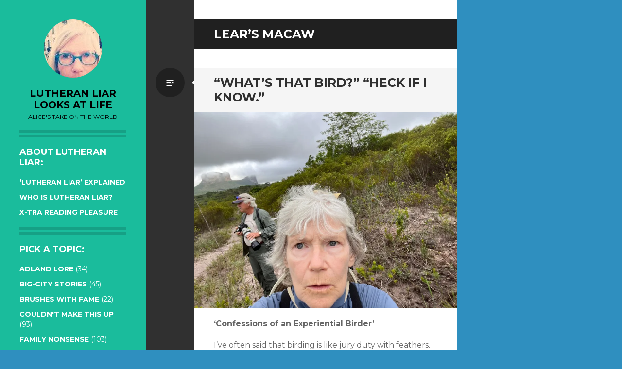

--- FILE ---
content_type: text/html; charset=UTF-8
request_url: https://lutheranliar.com/tag/lears-macaw/
body_size: 14565
content:
<!DOCTYPE html>
<html lang="en-US">
<head>
<meta charset="UTF-8">
<meta name="viewport" content="width=device-width, initial-scale=1">
<link rel="profile" href="http://gmpg.org/xfn/11">
<link rel="pingback" href="https://lutheranliar.com/xmlrpc.php">

<title>lear&#8217;s macaw &#8211; lutheran liar looks at life</title>
<meta name='robots' content='max-image-preview:large' />
	<style>img:is([sizes="auto" i], [sizes^="auto," i]) { contain-intrinsic-size: 3000px 1500px }</style>
	<link rel='dns-prefetch' href='//stats.wp.com' />
<link rel='dns-prefetch' href='//fonts.googleapis.com' />
<link rel='dns-prefetch' href='//widgets.wp.com' />
<link rel='dns-prefetch' href='//jetpack.wordpress.com' />
<link rel='dns-prefetch' href='//s0.wp.com' />
<link rel='dns-prefetch' href='//public-api.wordpress.com' />
<link rel='dns-prefetch' href='//0.gravatar.com' />
<link rel='dns-prefetch' href='//1.gravatar.com' />
<link rel='dns-prefetch' href='//2.gravatar.com' />
<link rel='preconnect' href='//i0.wp.com' />
<link rel="alternate" type="application/rss+xml" title="lutheran liar looks at life &raquo; Feed" href="https://lutheranliar.com/feed/" />
<link rel="alternate" type="application/rss+xml" title="lutheran liar looks at life &raquo; Comments Feed" href="https://lutheranliar.com/comments/feed/" />
<link rel="alternate" type="application/rss+xml" title="lutheran liar looks at life &raquo; lear&#039;s macaw Tag Feed" href="https://lutheranliar.com/tag/lears-macaw/feed/" />
<script type="text/javascript">
/* <![CDATA[ */
window._wpemojiSettings = {"baseUrl":"https:\/\/s.w.org\/images\/core\/emoji\/16.0.1\/72x72\/","ext":".png","svgUrl":"https:\/\/s.w.org\/images\/core\/emoji\/16.0.1\/svg\/","svgExt":".svg","source":{"concatemoji":"https:\/\/lutheranliar.com\/wp-includes\/js\/wp-emoji-release.min.js?ver=6.8.3"}};
/*! This file is auto-generated */
!function(s,n){var o,i,e;function c(e){try{var t={supportTests:e,timestamp:(new Date).valueOf()};sessionStorage.setItem(o,JSON.stringify(t))}catch(e){}}function p(e,t,n){e.clearRect(0,0,e.canvas.width,e.canvas.height),e.fillText(t,0,0);var t=new Uint32Array(e.getImageData(0,0,e.canvas.width,e.canvas.height).data),a=(e.clearRect(0,0,e.canvas.width,e.canvas.height),e.fillText(n,0,0),new Uint32Array(e.getImageData(0,0,e.canvas.width,e.canvas.height).data));return t.every(function(e,t){return e===a[t]})}function u(e,t){e.clearRect(0,0,e.canvas.width,e.canvas.height),e.fillText(t,0,0);for(var n=e.getImageData(16,16,1,1),a=0;a<n.data.length;a++)if(0!==n.data[a])return!1;return!0}function f(e,t,n,a){switch(t){case"flag":return n(e,"\ud83c\udff3\ufe0f\u200d\u26a7\ufe0f","\ud83c\udff3\ufe0f\u200b\u26a7\ufe0f")?!1:!n(e,"\ud83c\udde8\ud83c\uddf6","\ud83c\udde8\u200b\ud83c\uddf6")&&!n(e,"\ud83c\udff4\udb40\udc67\udb40\udc62\udb40\udc65\udb40\udc6e\udb40\udc67\udb40\udc7f","\ud83c\udff4\u200b\udb40\udc67\u200b\udb40\udc62\u200b\udb40\udc65\u200b\udb40\udc6e\u200b\udb40\udc67\u200b\udb40\udc7f");case"emoji":return!a(e,"\ud83e\udedf")}return!1}function g(e,t,n,a){var r="undefined"!=typeof WorkerGlobalScope&&self instanceof WorkerGlobalScope?new OffscreenCanvas(300,150):s.createElement("canvas"),o=r.getContext("2d",{willReadFrequently:!0}),i=(o.textBaseline="top",o.font="600 32px Arial",{});return e.forEach(function(e){i[e]=t(o,e,n,a)}),i}function t(e){var t=s.createElement("script");t.src=e,t.defer=!0,s.head.appendChild(t)}"undefined"!=typeof Promise&&(o="wpEmojiSettingsSupports",i=["flag","emoji"],n.supports={everything:!0,everythingExceptFlag:!0},e=new Promise(function(e){s.addEventListener("DOMContentLoaded",e,{once:!0})}),new Promise(function(t){var n=function(){try{var e=JSON.parse(sessionStorage.getItem(o));if("object"==typeof e&&"number"==typeof e.timestamp&&(new Date).valueOf()<e.timestamp+604800&&"object"==typeof e.supportTests)return e.supportTests}catch(e){}return null}();if(!n){if("undefined"!=typeof Worker&&"undefined"!=typeof OffscreenCanvas&&"undefined"!=typeof URL&&URL.createObjectURL&&"undefined"!=typeof Blob)try{var e="postMessage("+g.toString()+"("+[JSON.stringify(i),f.toString(),p.toString(),u.toString()].join(",")+"));",a=new Blob([e],{type:"text/javascript"}),r=new Worker(URL.createObjectURL(a),{name:"wpTestEmojiSupports"});return void(r.onmessage=function(e){c(n=e.data),r.terminate(),t(n)})}catch(e){}c(n=g(i,f,p,u))}t(n)}).then(function(e){for(var t in e)n.supports[t]=e[t],n.supports.everything=n.supports.everything&&n.supports[t],"flag"!==t&&(n.supports.everythingExceptFlag=n.supports.everythingExceptFlag&&n.supports[t]);n.supports.everythingExceptFlag=n.supports.everythingExceptFlag&&!n.supports.flag,n.DOMReady=!1,n.readyCallback=function(){n.DOMReady=!0}}).then(function(){return e}).then(function(){var e;n.supports.everything||(n.readyCallback(),(e=n.source||{}).concatemoji?t(e.concatemoji):e.wpemoji&&e.twemoji&&(t(e.twemoji),t(e.wpemoji)))}))}((window,document),window._wpemojiSettings);
/* ]]> */
</script>
<style id='wp-emoji-styles-inline-css' type='text/css'>

	img.wp-smiley, img.emoji {
		display: inline !important;
		border: none !important;
		box-shadow: none !important;
		height: 1em !important;
		width: 1em !important;
		margin: 0 0.07em !important;
		vertical-align: -0.1em !important;
		background: none !important;
		padding: 0 !important;
	}
</style>
<style id='classic-theme-styles-inline-css' type='text/css'>
/*! This file is auto-generated */
.wp-block-button__link{color:#fff;background-color:#32373c;border-radius:9999px;box-shadow:none;text-decoration:none;padding:calc(.667em + 2px) calc(1.333em + 2px);font-size:1.125em}.wp-block-file__button{background:#32373c;color:#fff;text-decoration:none}
</style>
<link rel='stylesheet' id='mediaelement-css' href='https://lutheranliar.com/wp-includes/js/mediaelement/mediaelementplayer-legacy.min.css?ver=4.2.17' type='text/css' media='all' />
<link rel='stylesheet' id='wp-mediaelement-css' href='https://lutheranliar.com/wp-includes/js/mediaelement/wp-mediaelement.min.css?ver=6.8.3' type='text/css' media='all' />
<style id='jetpack-sharing-buttons-style-inline-css' type='text/css'>
.jetpack-sharing-buttons__services-list{display:flex;flex-direction:row;flex-wrap:wrap;gap:0;list-style-type:none;margin:5px;padding:0}.jetpack-sharing-buttons__services-list.has-small-icon-size{font-size:12px}.jetpack-sharing-buttons__services-list.has-normal-icon-size{font-size:16px}.jetpack-sharing-buttons__services-list.has-large-icon-size{font-size:24px}.jetpack-sharing-buttons__services-list.has-huge-icon-size{font-size:36px}@media print{.jetpack-sharing-buttons__services-list{display:none!important}}.editor-styles-wrapper .wp-block-jetpack-sharing-buttons{gap:0;padding-inline-start:0}ul.jetpack-sharing-buttons__services-list.has-background{padding:1.25em 2.375em}
</style>
<style id='global-styles-inline-css' type='text/css'>
:root{--wp--preset--aspect-ratio--square: 1;--wp--preset--aspect-ratio--4-3: 4/3;--wp--preset--aspect-ratio--3-4: 3/4;--wp--preset--aspect-ratio--3-2: 3/2;--wp--preset--aspect-ratio--2-3: 2/3;--wp--preset--aspect-ratio--16-9: 16/9;--wp--preset--aspect-ratio--9-16: 9/16;--wp--preset--color--black: #000000;--wp--preset--color--cyan-bluish-gray: #abb8c3;--wp--preset--color--white: #ffffff;--wp--preset--color--pale-pink: #f78da7;--wp--preset--color--vivid-red: #cf2e2e;--wp--preset--color--luminous-vivid-orange: #ff6900;--wp--preset--color--luminous-vivid-amber: #fcb900;--wp--preset--color--light-green-cyan: #7bdcb5;--wp--preset--color--vivid-green-cyan: #00d084;--wp--preset--color--pale-cyan-blue: #8ed1fc;--wp--preset--color--vivid-cyan-blue: #0693e3;--wp--preset--color--vivid-purple: #9b51e0;--wp--preset--gradient--vivid-cyan-blue-to-vivid-purple: linear-gradient(135deg,rgba(6,147,227,1) 0%,rgb(155,81,224) 100%);--wp--preset--gradient--light-green-cyan-to-vivid-green-cyan: linear-gradient(135deg,rgb(122,220,180) 0%,rgb(0,208,130) 100%);--wp--preset--gradient--luminous-vivid-amber-to-luminous-vivid-orange: linear-gradient(135deg,rgba(252,185,0,1) 0%,rgba(255,105,0,1) 100%);--wp--preset--gradient--luminous-vivid-orange-to-vivid-red: linear-gradient(135deg,rgba(255,105,0,1) 0%,rgb(207,46,46) 100%);--wp--preset--gradient--very-light-gray-to-cyan-bluish-gray: linear-gradient(135deg,rgb(238,238,238) 0%,rgb(169,184,195) 100%);--wp--preset--gradient--cool-to-warm-spectrum: linear-gradient(135deg,rgb(74,234,220) 0%,rgb(151,120,209) 20%,rgb(207,42,186) 40%,rgb(238,44,130) 60%,rgb(251,105,98) 80%,rgb(254,248,76) 100%);--wp--preset--gradient--blush-light-purple: linear-gradient(135deg,rgb(255,206,236) 0%,rgb(152,150,240) 100%);--wp--preset--gradient--blush-bordeaux: linear-gradient(135deg,rgb(254,205,165) 0%,rgb(254,45,45) 50%,rgb(107,0,62) 100%);--wp--preset--gradient--luminous-dusk: linear-gradient(135deg,rgb(255,203,112) 0%,rgb(199,81,192) 50%,rgb(65,88,208) 100%);--wp--preset--gradient--pale-ocean: linear-gradient(135deg,rgb(255,245,203) 0%,rgb(182,227,212) 50%,rgb(51,167,181) 100%);--wp--preset--gradient--electric-grass: linear-gradient(135deg,rgb(202,248,128) 0%,rgb(113,206,126) 100%);--wp--preset--gradient--midnight: linear-gradient(135deg,rgb(2,3,129) 0%,rgb(40,116,252) 100%);--wp--preset--font-size--small: 13px;--wp--preset--font-size--medium: 20px;--wp--preset--font-size--large: 36px;--wp--preset--font-size--x-large: 42px;--wp--preset--spacing--20: 0.44rem;--wp--preset--spacing--30: 0.67rem;--wp--preset--spacing--40: 1rem;--wp--preset--spacing--50: 1.5rem;--wp--preset--spacing--60: 2.25rem;--wp--preset--spacing--70: 3.38rem;--wp--preset--spacing--80: 5.06rem;--wp--preset--shadow--natural: 6px 6px 9px rgba(0, 0, 0, 0.2);--wp--preset--shadow--deep: 12px 12px 50px rgba(0, 0, 0, 0.4);--wp--preset--shadow--sharp: 6px 6px 0px rgba(0, 0, 0, 0.2);--wp--preset--shadow--outlined: 6px 6px 0px -3px rgba(255, 255, 255, 1), 6px 6px rgba(0, 0, 0, 1);--wp--preset--shadow--crisp: 6px 6px 0px rgba(0, 0, 0, 1);}:where(.is-layout-flex){gap: 0.5em;}:where(.is-layout-grid){gap: 0.5em;}body .is-layout-flex{display: flex;}.is-layout-flex{flex-wrap: wrap;align-items: center;}.is-layout-flex > :is(*, div){margin: 0;}body .is-layout-grid{display: grid;}.is-layout-grid > :is(*, div){margin: 0;}:where(.wp-block-columns.is-layout-flex){gap: 2em;}:where(.wp-block-columns.is-layout-grid){gap: 2em;}:where(.wp-block-post-template.is-layout-flex){gap: 1.25em;}:where(.wp-block-post-template.is-layout-grid){gap: 1.25em;}.has-black-color{color: var(--wp--preset--color--black) !important;}.has-cyan-bluish-gray-color{color: var(--wp--preset--color--cyan-bluish-gray) !important;}.has-white-color{color: var(--wp--preset--color--white) !important;}.has-pale-pink-color{color: var(--wp--preset--color--pale-pink) !important;}.has-vivid-red-color{color: var(--wp--preset--color--vivid-red) !important;}.has-luminous-vivid-orange-color{color: var(--wp--preset--color--luminous-vivid-orange) !important;}.has-luminous-vivid-amber-color{color: var(--wp--preset--color--luminous-vivid-amber) !important;}.has-light-green-cyan-color{color: var(--wp--preset--color--light-green-cyan) !important;}.has-vivid-green-cyan-color{color: var(--wp--preset--color--vivid-green-cyan) !important;}.has-pale-cyan-blue-color{color: var(--wp--preset--color--pale-cyan-blue) !important;}.has-vivid-cyan-blue-color{color: var(--wp--preset--color--vivid-cyan-blue) !important;}.has-vivid-purple-color{color: var(--wp--preset--color--vivid-purple) !important;}.has-black-background-color{background-color: var(--wp--preset--color--black) !important;}.has-cyan-bluish-gray-background-color{background-color: var(--wp--preset--color--cyan-bluish-gray) !important;}.has-white-background-color{background-color: var(--wp--preset--color--white) !important;}.has-pale-pink-background-color{background-color: var(--wp--preset--color--pale-pink) !important;}.has-vivid-red-background-color{background-color: var(--wp--preset--color--vivid-red) !important;}.has-luminous-vivid-orange-background-color{background-color: var(--wp--preset--color--luminous-vivid-orange) !important;}.has-luminous-vivid-amber-background-color{background-color: var(--wp--preset--color--luminous-vivid-amber) !important;}.has-light-green-cyan-background-color{background-color: var(--wp--preset--color--light-green-cyan) !important;}.has-vivid-green-cyan-background-color{background-color: var(--wp--preset--color--vivid-green-cyan) !important;}.has-pale-cyan-blue-background-color{background-color: var(--wp--preset--color--pale-cyan-blue) !important;}.has-vivid-cyan-blue-background-color{background-color: var(--wp--preset--color--vivid-cyan-blue) !important;}.has-vivid-purple-background-color{background-color: var(--wp--preset--color--vivid-purple) !important;}.has-black-border-color{border-color: var(--wp--preset--color--black) !important;}.has-cyan-bluish-gray-border-color{border-color: var(--wp--preset--color--cyan-bluish-gray) !important;}.has-white-border-color{border-color: var(--wp--preset--color--white) !important;}.has-pale-pink-border-color{border-color: var(--wp--preset--color--pale-pink) !important;}.has-vivid-red-border-color{border-color: var(--wp--preset--color--vivid-red) !important;}.has-luminous-vivid-orange-border-color{border-color: var(--wp--preset--color--luminous-vivid-orange) !important;}.has-luminous-vivid-amber-border-color{border-color: var(--wp--preset--color--luminous-vivid-amber) !important;}.has-light-green-cyan-border-color{border-color: var(--wp--preset--color--light-green-cyan) !important;}.has-vivid-green-cyan-border-color{border-color: var(--wp--preset--color--vivid-green-cyan) !important;}.has-pale-cyan-blue-border-color{border-color: var(--wp--preset--color--pale-cyan-blue) !important;}.has-vivid-cyan-blue-border-color{border-color: var(--wp--preset--color--vivid-cyan-blue) !important;}.has-vivid-purple-border-color{border-color: var(--wp--preset--color--vivid-purple) !important;}.has-vivid-cyan-blue-to-vivid-purple-gradient-background{background: var(--wp--preset--gradient--vivid-cyan-blue-to-vivid-purple) !important;}.has-light-green-cyan-to-vivid-green-cyan-gradient-background{background: var(--wp--preset--gradient--light-green-cyan-to-vivid-green-cyan) !important;}.has-luminous-vivid-amber-to-luminous-vivid-orange-gradient-background{background: var(--wp--preset--gradient--luminous-vivid-amber-to-luminous-vivid-orange) !important;}.has-luminous-vivid-orange-to-vivid-red-gradient-background{background: var(--wp--preset--gradient--luminous-vivid-orange-to-vivid-red) !important;}.has-very-light-gray-to-cyan-bluish-gray-gradient-background{background: var(--wp--preset--gradient--very-light-gray-to-cyan-bluish-gray) !important;}.has-cool-to-warm-spectrum-gradient-background{background: var(--wp--preset--gradient--cool-to-warm-spectrum) !important;}.has-blush-light-purple-gradient-background{background: var(--wp--preset--gradient--blush-light-purple) !important;}.has-blush-bordeaux-gradient-background{background: var(--wp--preset--gradient--blush-bordeaux) !important;}.has-luminous-dusk-gradient-background{background: var(--wp--preset--gradient--luminous-dusk) !important;}.has-pale-ocean-gradient-background{background: var(--wp--preset--gradient--pale-ocean) !important;}.has-electric-grass-gradient-background{background: var(--wp--preset--gradient--electric-grass) !important;}.has-midnight-gradient-background{background: var(--wp--preset--gradient--midnight) !important;}.has-small-font-size{font-size: var(--wp--preset--font-size--small) !important;}.has-medium-font-size{font-size: var(--wp--preset--font-size--medium) !important;}.has-large-font-size{font-size: var(--wp--preset--font-size--large) !important;}.has-x-large-font-size{font-size: var(--wp--preset--font-size--x-large) !important;}
:where(.wp-block-post-template.is-layout-flex){gap: 1.25em;}:where(.wp-block-post-template.is-layout-grid){gap: 1.25em;}
:where(.wp-block-columns.is-layout-flex){gap: 2em;}:where(.wp-block-columns.is-layout-grid){gap: 2em;}
:root :where(.wp-block-pullquote){font-size: 1.5em;line-height: 1.6;}
</style>
<link rel='stylesheet' id='stcr-font-awesome-css' href='https://lutheranliar.com/wp-content/plugins/subscribe-to-comments-reloaded/includes/css/font-awesome.min.css?ver=6.8.3' type='text/css' media='all' />
<link rel='stylesheet' id='stcr-style-css' href='https://lutheranliar.com/wp-content/plugins/subscribe-to-comments-reloaded/includes/css/stcr-style.css?ver=6.8.3' type='text/css' media='all' />
<link rel='stylesheet' id='wp-components-css' href='https://lutheranliar.com/wp-includes/css/dist/components/style.min.css?ver=6.8.3' type='text/css' media='all' />
<link rel='stylesheet' id='godaddy-styles-css' href='https://lutheranliar.com/wp-content/mu-plugins/vendor/wpex/godaddy-launch/includes/Dependencies/GoDaddy/Styles/build/latest.css?ver=2.0.2' type='text/css' media='all' />
<link rel='stylesheet' id='writr-montserrat-css' href='https://fonts.googleapis.com/css?family=Montserrat:400,700' type='text/css' media='all' />
<link rel='stylesheet' id='genericons-css' href='https://lutheranliar.com/wp-content/plugins/jetpack/_inc/genericons/genericons/genericons.css?ver=3.1' type='text/css' media='all' />
<link rel='stylesheet' id='writr-style-css' href='https://lutheranliar.com/wp-content/themes/writr/style.css?ver=6.8.3' type='text/css' media='all' />
<link rel='stylesheet' id='jetpack_likes-css' href='https://lutheranliar.com/wp-content/plugins/jetpack/modules/likes/style.css?ver=15.4' type='text/css' media='all' />
<link rel='stylesheet' id='jetpack-subscriptions-css' href='https://lutheranliar.com/wp-content/plugins/jetpack/_inc/build/subscriptions/subscriptions.min.css?ver=15.4' type='text/css' media='all' />
<link rel='stylesheet' id='sharedaddy-css' href='https://lutheranliar.com/wp-content/plugins/jetpack/modules/sharedaddy/sharing.css?ver=15.4' type='text/css' media='all' />
<link rel='stylesheet' id='social-logos-css' href='https://lutheranliar.com/wp-content/plugins/jetpack/_inc/social-logos/social-logos.min.css?ver=15.4' type='text/css' media='all' />
<script type="text/javascript" src="https://lutheranliar.com/wp-includes/js/jquery/jquery.min.js?ver=3.7.1" id="jquery-core-js"></script>
<script type="text/javascript" src="https://lutheranliar.com/wp-includes/js/jquery/jquery-migrate.min.js?ver=3.4.1" id="jquery-migrate-js"></script>
<link rel="https://api.w.org/" href="https://lutheranliar.com/wp-json/" /><link rel="alternate" title="JSON" type="application/json" href="https://lutheranliar.com/wp-json/wp/v2/tags/2261" /><link rel="EditURI" type="application/rsd+xml" title="RSD" href="https://lutheranliar.com/xmlrpc.php?rsd" />
<meta name="generator" content="WordPress 6.8.3" />
	<style>img#wpstats{display:none}</style>
			<style type="text/css">
			.site-title a,
		.site-description {
			color: #000000;
		}
		</style>
	<style type="text/css" id="custom-background-css">
body.custom-background { background-color: #2f8fbf; }
</style>
	
<!-- Jetpack Open Graph Tags -->
<meta property="og:type" content="website" />
<meta property="og:title" content="lear&#8217;s macaw &#8211; lutheran liar looks at life" />
<meta property="og:url" content="https://lutheranliar.com/tag/lears-macaw/" />
<meta property="og:site_name" content="lutheran liar looks at life" />
<meta property="og:image" content="https://i0.wp.com/lutheranliar.com/wp-content/uploads/2019/03/Blog-Me.jpg?fit=408%2C408&#038;ssl=1" />
<meta property="og:image:width" content="408" />
<meta property="og:image:height" content="408" />
<meta property="og:image:alt" content="" />
<meta property="og:locale" content="en_US" />
<meta name="twitter:site" content="@lutheranliar" />

<!-- End Jetpack Open Graph Tags -->
<link rel="icon" href="https://i0.wp.com/lutheranliar.com/wp-content/uploads/2019/03/Blog-Me.jpg?fit=32%2C32&#038;ssl=1" sizes="32x32" />
<link rel="icon" href="https://i0.wp.com/lutheranliar.com/wp-content/uploads/2019/03/Blog-Me.jpg?fit=192%2C192&#038;ssl=1" sizes="192x192" />
<link rel="apple-touch-icon" href="https://i0.wp.com/lutheranliar.com/wp-content/uploads/2019/03/Blog-Me.jpg?fit=180%2C180&#038;ssl=1" />
<meta name="msapplication-TileImage" content="https://i0.wp.com/lutheranliar.com/wp-content/uploads/2019/03/Blog-Me.jpg?fit=270%2C270&#038;ssl=1" />
		<style type="text/css" id="wp-custom-css">
			.site-logo .header-image {
    border-radius: 50%;
}		</style>
		</head>

<body class="archive tag tag-lears-macaw tag-2261 custom-background wp-theme-writr sidebar-closed">
<div id="page" class="hfeed site">
	
	<header id="masthead" class="site-header" role="banner">
					<a class="site-logo"  href="https://lutheranliar.com/" title="lutheran liar looks at life" rel="home">
				<img src="https://lutheranliar.com/wp-content/uploads/2018/07/cropped-817143e8e88810e91dfaea14fb9ae759.jpeg" width="120" height="120" alt="" class="no-grav header-image" />
			</a>
				<div class="site-branding">
			<h1 class="site-title"><a href="https://lutheranliar.com/" title="lutheran liar looks at life" rel="home">lutheran liar looks at life</a></h1>
			<h2 class="site-description">alice&#039;s take on the world</h2>
		</div>

			</header><!-- #masthead -->

	
<div id="sidebar" class="sidebar-area">
	<a id="sidebar-toggle" href="#" title="Sidebar"><span class="genericon genericon-close"></span><span class="screen-reader-text">Sidebar</span></a>

			<div id="secondary" class="widget-area" role="complementary">
						<aside id="pages-2" class="widget widget_pages"><h1 class="widget-title">About lutheran Liar:</h1>
			<ul>
				<li class="page_item page-item-117"><a href="https://lutheranliar.com/what-is-lutheran-liar/">&#8216;Lutheran Liar&#8217; explained</a></li>
<li class="page_item page-item-108"><a href="https://lutheranliar.com/about-lutheran-liar/">Who is Lutheran Liar?</a></li>
<li class="page_item page-item-795"><a href="https://lutheranliar.com/x-tra-reading-pleasure/">X-tra reading pleasure</a></li>
			</ul>

			</aside><aside id="categories-2" class="widget widget_categories"><h1 class="widget-title">Pick a Topic:</h1>
			<ul>
					<li class="cat-item cat-item-18"><a href="https://lutheranliar.com/category/adland-lore/">Adland Lore</a> (34)
</li>
	<li class="cat-item cat-item-26"><a href="https://lutheranliar.com/category/big-city-stories/">Big-City Stories</a> (45)
</li>
	<li class="cat-item cat-item-152"><a href="https://lutheranliar.com/category/brushes-with-fame/">Brushes with Fame</a> (22)
</li>
	<li class="cat-item cat-item-166"><a href="https://lutheranliar.com/category/couldnt-make-this-up/">Couldn&#039;t Make this Up</a> (93)
</li>
	<li class="cat-item cat-item-31"><a href="https://lutheranliar.com/category/mom-musings/">Family Nonsense</a> (103)
</li>
	<li class="cat-item cat-item-107"><a href="https://lutheranliar.com/category/fun-with-food/">Fun with Food</a> (41)
</li>
	<li class="cat-item cat-item-240"><a href="https://lutheranliar.com/category/growing-up-lutheran/">Growing up Lutheran</a> (71)
</li>
	<li class="cat-item cat-item-353"><a href="https://lutheranliar.com/category/life-with-his-dudeness/">Life with His Dudeness</a> (68)
</li>
	<li class="cat-item cat-item-164"><a href="https://lutheranliar.com/category/not-so-crazy-theories/">Not-so-crazy Theories</a> (50)
</li>
	<li class="cat-item cat-item-354"><a href="https://lutheranliar.com/category/o-child-o-mine/">O Child O Mine</a> (45)
</li>
	<li class="cat-item cat-item-1"><a href="https://lutheranliar.com/category/uncategorized/">Random Stuff</a> (26)
</li>
			</ul>

			</aside>
		<aside id="recent-posts-2" class="widget widget_recent_entries">
		<h1 class="widget-title">Browse my Posts:</h1>
		<ul>
											<li>
					<a href="https://lutheranliar.com/holidays-on-edge/">Holidays on edge</a>
									</li>
											<li>
					<a href="https://lutheranliar.com/if-you-see-my-sister-tomorrow-please-dont-wish-her-merry-christmas/">If you see my sister tomorrow, please don&#8217;t wish her &#8220;Merry Christmas&#8221;</a>
									</li>
											<li>
					<a href="https://lutheranliar.com/we-had-a-little-turkey-this-thanksgiving/">We had a little turkey this Thanksgiving.</a>
									</li>
											<li>
					<a href="https://lutheranliar.com/channeling-my-inner-shackleton/">Channeling my inner Shackleton</a>
									</li>
											<li>
					<a href="https://lutheranliar.com/caterwauling-in-the-catskills/">Caterwauling in the Catskills</a>
									</li>
											<li>
					<a href="https://lutheranliar.com/burn-this-please/">&#8220;Burn this, please.&#8221;</a>
									</li>
											<li>
					<a href="https://lutheranliar.com/the-one-time-families-get-together/">The one time families get together</a>
									</li>
											<li>
					<a href="https://lutheranliar.com/new-guinea-was-a-once-in-a-lifetime-experience/">New Guinea was a once-in-a-lifetime experience.</a>
									</li>
											<li>
					<a href="https://lutheranliar.com/getting-there-was-definitely-not-half-the-fun/">Getting there was definitely not half the fun.</a>
									</li>
											<li>
					<a href="https://lutheranliar.com/who-needs-hazardous-duty-pay/">Who needs hazardous duty pay?</a>
									</li>
											<li>
					<a href="https://lutheranliar.com/in-case-you-didnt-know-it-already-i-love-weddings/">In case you didn&#8217;t know it already, I love weddings.</a>
									</li>
											<li>
					<a href="https://lutheranliar.com/somebody-needs-a-nap/">Somebody needs a nap.</a>
									</li>
											<li>
					<a href="https://lutheranliar.com/babies-like-balloons-about-as-much-as-they-like-clowns/">Babies like balloons about as much as they like clowns.</a>
									</li>
											<li>
					<a href="https://lutheranliar.com/art-appreciation-dude-style/">Art Appreciation, Dude Style</a>
									</li>
											<li>
					<a href="https://lutheranliar.com/the-deadhead-at-the-dmv/">The Deadhead at the DMV</a>
									</li>
											<li>
					<a href="https://lutheranliar.com/i-can-highly-recommend-my-grief-counselor/">I can highly recommend my grief counselor</a>
									</li>
											<li>
					<a href="https://lutheranliar.com/beautiful-swan/">Beautiful Swan</a>
									</li>
											<li>
					<a href="https://lutheranliar.com/my-mom-likes-line-dancing-about-as-much-as-she-likes-yodeling/">My Mom likes line dancing about as much as she likes yodeling</a>
									</li>
											<li>
					<a href="https://lutheranliar.com/the-security-saint-at-jfk/">The Security Saint at JFK</a>
									</li>
											<li>
					<a href="https://lutheranliar.com/joy-to-the-world/">Joy to the world!</a>
									</li>
					</ul>

		</aside><aside id="search-2" class="widget widget_search"><form role="search" method="get" class="search-form" action="https://lutheranliar.com/">
	<label>
		<span class="screen-reader-text">Search for:</span>
		<input type="search" class="search-field" placeholder="Search &hellip;" value="" name="s" title="Search for:">
	</label>
	<input type="submit" class="search-submit" value="&#62464;">
</form>
</aside><aside id="blog_subscription-7" class="widget widget_blog_subscription jetpack_subscription_widget"><h1 class="widget-title">Don&#039;t miss out:</h1>
			<div class="wp-block-jetpack-subscriptions__container">
			<form action="#" method="post" accept-charset="utf-8" id="subscribe-blog-blog_subscription-7"
				data-blog="72479840"
				data-post_access_level="everybody" >
									<div id="subscribe-text"><p>Enter your email address then hit 'Subscribe' to get a fresh new post each week.</p>
</div>
										<p id="subscribe-email">
						<label id="jetpack-subscribe-label"
							class="screen-reader-text"
							for="subscribe-field-blog_subscription-7">
							Email Address						</label>
						<input type="email" name="email" autocomplete="email" required="required"
																					value=""
							id="subscribe-field-blog_subscription-7"
							placeholder="Email Address"
						/>
					</p>

					<p id="subscribe-submit"
											>
						<input type="hidden" name="action" value="subscribe"/>
						<input type="hidden" name="source" value="https://lutheranliar.com/tag/lears-macaw/"/>
						<input type="hidden" name="sub-type" value="widget"/>
						<input type="hidden" name="redirect_fragment" value="subscribe-blog-blog_subscription-7"/>
						<input type="hidden" id="_wpnonce" name="_wpnonce" value="7467e4a301" /><input type="hidden" name="_wp_http_referer" value="/tag/lears-macaw/" />						<button type="submit"
															class="wp-block-button__link"
																					name="jetpack_subscriptions_widget"
						>
							Subscribe						</button>
					</p>
							</form>
						</div>
			
</aside><aside id="widget_tptn_pop-2" class="widget tptn_posts_list_widget"><h1 class="widget-title">Popular Posts:</h1><div class="tptn_posts  tptn_posts_widget tptn_posts_widget-widget_tptn_pop-2    "><ul><li><a href="https://lutheranliar.com/karl-maldens-nose/"     class="tptn_link"><img width="250" height="250" src="https://i0.wp.com/lutheranliar.com/wp-content/uploads/2014/10/IMG_1266.jpg?resize=250%2C250&amp;ssl=1" class="tptn_featured tptn_thumb size-tptn_thumbnail" alt="Karl Malden" style="" title="Karl Malden&#039;s nose" decoding="async" fetchpriority="high" srcset="https://i0.wp.com/lutheranliar.com/wp-content/uploads/2014/10/IMG_1266.jpg?w=492&amp;ssl=1 492w, https://i0.wp.com/lutheranliar.com/wp-content/uploads/2014/10/IMG_1266.jpg?resize=150%2C150&amp;ssl=1 150w, https://i0.wp.com/lutheranliar.com/wp-content/uploads/2014/10/IMG_1266.jpg?resize=300%2C300&amp;ssl=1 300w" sizes="(max-width: 250px) 100vw, 250px" srcset="https://i0.wp.com/lutheranliar.com/wp-content/uploads/2014/10/IMG_1266.jpg?w=492&amp;ssl=1 492w, https://i0.wp.com/lutheranliar.com/wp-content/uploads/2014/10/IMG_1266.jpg?resize=150%2C150&amp;ssl=1 150w, https://i0.wp.com/lutheranliar.com/wp-content/uploads/2014/10/IMG_1266.jpg?resize=300%2C300&amp;ssl=1 300w" /></a><span class="tptn_after_thumb"><a href="https://lutheranliar.com/karl-maldens-nose/"     class="tptn_link"><span class="tptn_title">Karl Malden&#8217;s nose</span></a></span></li><li><a href="https://lutheranliar.com/eenie-meanie-chili-beanie-the-spirits-are-about-to-speak/"     class="tptn_link"><img width="250" height="250" src="https://i0.wp.com/lutheranliar.com/wp-content/uploads/2017/08/Screen-Shot-2017-08-01-at-9.54.09-AM.jpg?resize=250%2C250&amp;ssl=1" class="tptn_featured tptn_thumb size-tptn_thumbnail" alt="&quot;Eenie Meanie Chili Beanie, the spirits are about to speak&quot;" style="" title="&quot;Eenie Meanie Chili Beanie, the spirits are about to speak&quot;" decoding="async" srcset="https://i0.wp.com/lutheranliar.com/wp-content/uploads/2017/08/Screen-Shot-2017-08-01-at-9.54.09-AM.jpg?w=1328&amp;ssl=1 1328w, https://i0.wp.com/lutheranliar.com/wp-content/uploads/2017/08/Screen-Shot-2017-08-01-at-9.54.09-AM.jpg?resize=150%2C150&amp;ssl=1 150w, https://i0.wp.com/lutheranliar.com/wp-content/uploads/2017/08/Screen-Shot-2017-08-01-at-9.54.09-AM.jpg?resize=300%2C300&amp;ssl=1 300w, https://i0.wp.com/lutheranliar.com/wp-content/uploads/2017/08/Screen-Shot-2017-08-01-at-9.54.09-AM.jpg?resize=768%2C768&amp;ssl=1 768w, https://i0.wp.com/lutheranliar.com/wp-content/uploads/2017/08/Screen-Shot-2017-08-01-at-9.54.09-AM.jpg?resize=510%2C510&amp;ssl=1 510w, https://i0.wp.com/lutheranliar.com/wp-content/uploads/2017/08/Screen-Shot-2017-08-01-at-9.54.09-AM.jpg?resize=767%2C767&amp;ssl=1 767w" sizes="(max-width: 250px) 100vw, 250px" srcset="https://i0.wp.com/lutheranliar.com/wp-content/uploads/2017/08/Screen-Shot-2017-08-01-at-9.54.09-AM.jpg?w=1328&amp;ssl=1 1328w, https://i0.wp.com/lutheranliar.com/wp-content/uploads/2017/08/Screen-Shot-2017-08-01-at-9.54.09-AM.jpg?resize=150%2C150&amp;ssl=1 150w, https://i0.wp.com/lutheranliar.com/wp-content/uploads/2017/08/Screen-Shot-2017-08-01-at-9.54.09-AM.jpg?resize=300%2C300&amp;ssl=1 300w, https://i0.wp.com/lutheranliar.com/wp-content/uploads/2017/08/Screen-Shot-2017-08-01-at-9.54.09-AM.jpg?resize=768%2C768&amp;ssl=1 768w, https://i0.wp.com/lutheranliar.com/wp-content/uploads/2017/08/Screen-Shot-2017-08-01-at-9.54.09-AM.jpg?resize=510%2C510&amp;ssl=1 510w, https://i0.wp.com/lutheranliar.com/wp-content/uploads/2017/08/Screen-Shot-2017-08-01-at-9.54.09-AM.jpg?resize=767%2C767&amp;ssl=1 767w" /></a><span class="tptn_after_thumb"><a href="https://lutheranliar.com/eenie-meanie-chili-beanie-the-spirits-are-about-to-speak/"     class="tptn_link"><span class="tptn_title">&#8220;Eenie Meanie Chili Beanie, the spirits are about to speak&#8221;</span></a></span></li><li><a href="https://lutheranliar.com/alices-adventures-in-babysitting/"     class="tptn_link"><img width="250" height="250" src="https://i0.wp.com/lutheranliar.com/wp-content/uploads/2016/01/IMG_1881.jpg?resize=250%2C250&amp;ssl=1" class="tptn_featured tptn_thumb size-tptn_thumbnail" alt="Babysitting Aged Me" style="" title="Alice&#039;s Adventures in Babysitting" decoding="async" srcset="https://i0.wp.com/lutheranliar.com/wp-content/uploads/2016/01/IMG_1881.jpg?w=800&amp;ssl=1 800w, https://i0.wp.com/lutheranliar.com/wp-content/uploads/2016/01/IMG_1881.jpg?resize=150%2C150&amp;ssl=1 150w, https://i0.wp.com/lutheranliar.com/wp-content/uploads/2016/01/IMG_1881.jpg?resize=300%2C300&amp;ssl=1 300w, https://i0.wp.com/lutheranliar.com/wp-content/uploads/2016/01/IMG_1881.jpg?resize=768%2C768&amp;ssl=1 768w, https://i0.wp.com/lutheranliar.com/wp-content/uploads/2016/01/IMG_1881.jpg?resize=510%2C510&amp;ssl=1 510w, https://i0.wp.com/lutheranliar.com/wp-content/uploads/2016/01/IMG_1881.jpg?resize=767%2C767&amp;ssl=1 767w" sizes="(max-width: 250px) 100vw, 250px" srcset="https://i0.wp.com/lutheranliar.com/wp-content/uploads/2016/01/IMG_1881.jpg?w=800&amp;ssl=1 800w, https://i0.wp.com/lutheranliar.com/wp-content/uploads/2016/01/IMG_1881.jpg?resize=150%2C150&amp;ssl=1 150w, https://i0.wp.com/lutheranliar.com/wp-content/uploads/2016/01/IMG_1881.jpg?resize=300%2C300&amp;ssl=1 300w, https://i0.wp.com/lutheranliar.com/wp-content/uploads/2016/01/IMG_1881.jpg?resize=768%2C768&amp;ssl=1 768w, https://i0.wp.com/lutheranliar.com/wp-content/uploads/2016/01/IMG_1881.jpg?resize=510%2C510&amp;ssl=1 510w, https://i0.wp.com/lutheranliar.com/wp-content/uploads/2016/01/IMG_1881.jpg?resize=767%2C767&amp;ssl=1 767w" /></a><span class="tptn_after_thumb"><a href="https://lutheranliar.com/alices-adventures-in-babysitting/"     class="tptn_link"><span class="tptn_title">Alice&#8217;s Adventures in Babysitting</span></a></span></li><li><a href="https://lutheranliar.com/what-do-you-call-the-father-of-your-daughters-husband/"     class="tptn_link"><img width="250" height="250" src="https://i0.wp.com/lutheranliar.com/wp-content/uploads/2024/01/IMG_3177-scaled.jpeg?resize=250%2C250&amp;ssl=1" class="tptn_featured tptn_thumb size-tptn_thumbnail" alt="IMG_3177" style="" title="What do you call the father of your daughter&#039;s husband?" decoding="async" srcset="https://i0.wp.com/lutheranliar.com/wp-content/uploads/2024/01/IMG_3177-scaled.jpeg?resize=150%2C150&amp;ssl=1 150w, https://i0.wp.com/lutheranliar.com/wp-content/uploads/2024/01/IMG_3177-scaled.jpeg?resize=250%2C250&amp;ssl=1 250w, https://i0.wp.com/lutheranliar.com/wp-content/uploads/2024/01/IMG_3177-scaled.jpeg?zoom=2&amp;resize=250%2C250&amp;ssl=1 500w, https://i0.wp.com/lutheranliar.com/wp-content/uploads/2024/01/IMG_3177-scaled.jpeg?zoom=3&amp;resize=250%2C250&amp;ssl=1 750w" sizes="(max-width: 250px) 100vw, 250px" srcset="https://i0.wp.com/lutheranliar.com/wp-content/uploads/2024/01/IMG_3177-scaled.jpeg?resize=150%2C150&amp;ssl=1 150w, https://i0.wp.com/lutheranliar.com/wp-content/uploads/2024/01/IMG_3177-scaled.jpeg?resize=250%2C250&amp;ssl=1 250w, https://i0.wp.com/lutheranliar.com/wp-content/uploads/2024/01/IMG_3177-scaled.jpeg?zoom=2&amp;resize=250%2C250&amp;ssl=1 500w, https://i0.wp.com/lutheranliar.com/wp-content/uploads/2024/01/IMG_3177-scaled.jpeg?zoom=3&amp;resize=250%2C250&amp;ssl=1 750w" /></a><span class="tptn_after_thumb"><a href="https://lutheranliar.com/what-do-you-call-the-father-of-your-daughters-husband/"     class="tptn_link"><span class="tptn_title">What do you call the father of your daughter&#8217;s husband?</span></a></span></li><li><a href="https://lutheranliar.com/queen-elizabeth-and-i-both-put-our-tights-on-one-leg-at-a-time/"     class="tptn_link"><img width="250" height="250" src="https://i0.wp.com/lutheranliar.com/wp-content/uploads/2020/02/UndieSurprise-e1581386946591.jpg?resize=250%2C250&amp;ssl=1" class="tptn_featured tptn_thumb size-tptn_thumbnail" alt="UndieSurprise" style="" title="Queen Elizabeth and I both put our tights on one leg at a time" decoding="async" srcset="https://i0.wp.com/lutheranliar.com/wp-content/uploads/2020/02/UndieSurprise-e1581386946591.jpg?resize=150%2C150&amp;ssl=1 150w, https://i0.wp.com/lutheranliar.com/wp-content/uploads/2020/02/UndieSurprise-e1581386946591.jpg?zoom=2&amp;resize=250%2C250&amp;ssl=1 500w" sizes="(max-width: 250px) 100vw, 250px" srcset="https://i0.wp.com/lutheranliar.com/wp-content/uploads/2020/02/UndieSurprise-e1581386946591.jpg?resize=150%2C150&amp;ssl=1 150w, https://i0.wp.com/lutheranliar.com/wp-content/uploads/2020/02/UndieSurprise-e1581386946591.jpg?zoom=2&amp;resize=250%2C250&amp;ssl=1 500w" /></a><span class="tptn_after_thumb"><a href="https://lutheranliar.com/queen-elizabeth-and-i-both-put-our-tights-on-one-leg-at-a-time/"     class="tptn_link"><span class="tptn_title">Queen Elizabeth and I both put our tights on one leg at a time</span></a></span></li></ul><div class="tptn_clear"></div></div></aside>					</div><!-- #secondary -->
	</div><!-- #sidebar -->

	<div id="content" class="site-content">

	<section id="primary" class="content-area">
		<main id="main" class="site-main" role="main">

		
			<header class="page-header">
				<h1 class="page-title">
					lear&#8217;s macaw				</h1>
							</header><!-- .page-header -->

						
				
<article id="post-12025" class="post-12025 post type-post status-publish format-standard has-post-thumbnail hentry category-couldnt-make-this-up tag-birding tag-birdwatching tag-brazil tag-humor tag-iguazu-falls tag-lears-macaw tag-listers tag-stories tag-the-dude tag-theories tag-travel tag-vacation">
	<header class="entry-header">
		<h1 class="entry-title"><a href="https://lutheranliar.com/whats-that-bird-heck-if-i-know/" rel="bookmark">&#8220;What&#8217;s that bird?&#8221; &#8220;Heck if I know.&#8221;</a></h1>
				<div class="entry-thumbnail">
			<a href="https://lutheranliar.com/whats-that-bird-heck-if-i-know/" title="Permalink to &#8220;What&#8217;s that bird?&#8221; &#8220;Heck if I know.&#8221;" rel="12025">
				<img width="767" height="575" src="https://i0.wp.com/lutheranliar.com/wp-content/uploads/2024/04/IMG_6340-scaled.jpeg?fit=767%2C575&amp;ssl=1" class="attachment-featured-image size-featured-image wp-post-image" alt="" decoding="async" loading="lazy" srcset="https://i0.wp.com/lutheranliar.com/wp-content/uploads/2024/04/IMG_6340-scaled.jpeg?w=2560&amp;ssl=1 2560w, https://i0.wp.com/lutheranliar.com/wp-content/uploads/2024/04/IMG_6340-scaled.jpeg?resize=300%2C225&amp;ssl=1 300w, https://i0.wp.com/lutheranliar.com/wp-content/uploads/2024/04/IMG_6340-scaled.jpeg?resize=510%2C383&amp;ssl=1 510w, https://i0.wp.com/lutheranliar.com/wp-content/uploads/2024/04/IMG_6340-scaled.jpeg?resize=768%2C576&amp;ssl=1 768w, https://i0.wp.com/lutheranliar.com/wp-content/uploads/2024/04/IMG_6340-scaled.jpeg?resize=1536%2C1152&amp;ssl=1 1536w, https://i0.wp.com/lutheranliar.com/wp-content/uploads/2024/04/IMG_6340-scaled.jpeg?resize=2048%2C1536&amp;ssl=1 2048w, https://i0.wp.com/lutheranliar.com/wp-content/uploads/2024/04/IMG_6340-scaled.jpeg?resize=767%2C575&amp;ssl=1 767w, https://i0.wp.com/lutheranliar.com/wp-content/uploads/2024/04/IMG_6340-scaled.jpeg?w=1374&amp;ssl=1 1374w" sizes="auto, (max-width: 767px) 100vw, 767px" />			</a>
		</div><!-- .post-thumbnail -->
		
					<span class="entry-format-badge genericon genericon-standard"><span class="screen-reader-text">Standard</span></span>
			</header><!-- .entry-header -->

		<div class="entry-content">
		<p><strong>&#8216;Confessions of an Experiential Birder&#8217;</strong></p>
<p>I&#8217;ve often said that birding is like jury duty with feathers. (See <a href="https://lutheranliar.com/jury-duty-only-with-feathers/">&#8220;Jury Duty, Only with Feathers.&#8221;)</a> Or that bridge is indoor golf. (See<a href="https://lutheranliar.com/bridge-its-basically-indoor-golf/"> &#8220;Bridge? It&#8217;s Basically Indoor Golf&#8221;.</a>) I also used to say that Hell is other people&#8217;s children. But I must be getting soft in my old age &#8212; or maybe I&#8217;m just craving grandkids &#8212; because other people&#8217;s children don&#8217;t bother me as much as they used to. Unless they are seated behind me on a plane. (See <a href="https://lutheranliar.com/the-four-seatmates-of-the-apocalypse/">&#8220;The Four Seatmates of the Apocalypse.&#8221;</a>)</p>
<p>One thing I haven&#8217;t said much is the name of a bird if someone asks me.</p>
<div id="attachment_12035" style="width: 510px" class="wp-caption aligncenter"><a href="https://i0.wp.com/lutheranliar.com/wp-content/uploads/2024/04/IMG_0484.jpeg?ssl=1"><img data-recalc-dims="1" loading="lazy" decoding="async" aria-describedby="caption-attachment-12035" class="size-large wp-image-12035" src="https://i0.wp.com/lutheranliar.com/wp-content/uploads/2024/04/IMG_0484.jpeg?resize=510%2C680&#038;ssl=1" alt="" width="510" height="680" srcset="https://i0.wp.com/lutheranliar.com/wp-content/uploads/2024/04/IMG_0484.jpeg?resize=510%2C680&amp;ssl=1 510w, https://i0.wp.com/lutheranliar.com/wp-content/uploads/2024/04/IMG_0484.jpeg?resize=225%2C300&amp;ssl=1 225w, https://i0.wp.com/lutheranliar.com/wp-content/uploads/2024/04/IMG_0484.jpeg?w=670&amp;ssl=1 670w" sizes="auto, (max-width: 510px) 100vw, 510px" /></a><p id="caption-attachment-12035" class="wp-caption-text">This is what one of our guides would call a &#8220;fancy bird.&#8221; Some kind of woodpecker; just don&#8217;t ask me which one</p></div>
<p>That&#8217;s basically because, unless it&#8217;s some bird that the asker probably already knows the name of &#8212; think &#8220;robin&#8221; or &#8220;blue jay&#8221; or &#8220;wren,&#8221; if you&#8217;re not too picky about the <em>type</em> of wren &#8212; I won&#8217;t know. I&#8217;m a birder, but I&#8217;m not the kind of birder who keeps track of names, much less genus and species and other technical whatnot.</p>
<div id="attachment_12032" style="width: 510px" class="wp-caption aligncenter"><a href="https://i0.wp.com/lutheranliar.com/wp-content/uploads/2024/04/IMG_6201-2-scaled.jpeg?ssl=1"><img data-recalc-dims="1" loading="lazy" decoding="async" aria-describedby="caption-attachment-12032" class="size-large wp-image-12032" src="https://i0.wp.com/lutheranliar.com/wp-content/uploads/2024/04/IMG_6201-2.jpeg?resize=510%2C680&#038;ssl=1" alt="" width="510" height="680" srcset="https://i0.wp.com/lutheranliar.com/wp-content/uploads/2024/04/IMG_6201-2-scaled.jpeg?resize=510%2C680&amp;ssl=1 510w, https://i0.wp.com/lutheranliar.com/wp-content/uploads/2024/04/IMG_6201-2-scaled.jpeg?resize=225%2C300&amp;ssl=1 225w, https://i0.wp.com/lutheranliar.com/wp-content/uploads/2024/04/IMG_6201-2-scaled.jpeg?resize=768%2C1024&amp;ssl=1 768w, https://i0.wp.com/lutheranliar.com/wp-content/uploads/2024/04/IMG_6201-2-scaled.jpeg?resize=1152%2C1536&amp;ssl=1 1152w, https://i0.wp.com/lutheranliar.com/wp-content/uploads/2024/04/IMG_6201-2-scaled.jpeg?resize=1536%2C2048&amp;ssl=1 1536w, https://i0.wp.com/lutheranliar.com/wp-content/uploads/2024/04/IMG_6201-2-scaled.jpeg?resize=767%2C1023&amp;ssl=1 767w, https://i0.wp.com/lutheranliar.com/wp-content/uploads/2024/04/IMG_6201-2-scaled.jpeg?w=1920&amp;ssl=1 1920w, https://i0.wp.com/lutheranliar.com/wp-content/uploads/2024/04/IMG_6201-2-scaled.jpeg?w=1374&amp;ssl=1 1374w" sizes="auto, (max-width: 510px) 100vw, 510px" /></a><p id="caption-attachment-12032" class="wp-caption-text">I do keep track of funny signs. (See <a href="https://lutheranliar.com/oh-no-danger-man/">&#8220;Oh no, Danger Man!&#8221;</a>) Like this one somewhere in Brazil indicating parking for those over 60</p></div>
<p>Why, I don&#8217;t keep track of <em>anything</em> about the birds. Unless it&#8217;s some really interesting experience associated with that bird. Like, on our Northeast Brazil trip, there was this macaw &#8212; the Lear&#8217;s, or Indigo Macaw &#8212; that lives only in a very specific type of canyon. You can <a href="https://en.wikipedia.org/wiki/Lear%27s_macaw">read more about this macaw here</a>, but basically, there are only a few hundred of them, they weren&#8217;t recognized as a species until 1978 &#8212; and, if you want to see them, you have to go to this one sandstone canyon via four-wheel-drive at daybreak to watch them come out of their nests and swoop around. Now that&#8217;s an <em>experience</em> &#8212; and that I <em>remember.</em></p>
<div id="attachment_12033" style="width: 510px" class="wp-caption aligncenter"><a href="https://i0.wp.com/lutheranliar.com/wp-content/uploads/2024/04/IMG_6238-scaled.jpeg?ssl=1"><img data-recalc-dims="1" loading="lazy" decoding="async" aria-describedby="caption-attachment-12033" class="size-large wp-image-12033" src="https://i0.wp.com/lutheranliar.com/wp-content/uploads/2024/04/IMG_6238.jpeg?resize=510%2C383&#038;ssl=1" alt="" width="510" height="383" srcset="https://i0.wp.com/lutheranliar.com/wp-content/uploads/2024/04/IMG_6238-scaled.jpeg?resize=510%2C383&amp;ssl=1 510w, https://i0.wp.com/lutheranliar.com/wp-content/uploads/2024/04/IMG_6238-scaled.jpeg?resize=300%2C225&amp;ssl=1 300w, https://i0.wp.com/lutheranliar.com/wp-content/uploads/2024/04/IMG_6238-scaled.jpeg?resize=768%2C576&amp;ssl=1 768w, https://i0.wp.com/lutheranliar.com/wp-content/uploads/2024/04/IMG_6238-scaled.jpeg?resize=1536%2C1152&amp;ssl=1 1536w, https://i0.wp.com/lutheranliar.com/wp-content/uploads/2024/04/IMG_6238-scaled.jpeg?resize=2048%2C1536&amp;ssl=1 2048w, https://i0.wp.com/lutheranliar.com/wp-content/uploads/2024/04/IMG_6238-scaled.jpeg?resize=767%2C575&amp;ssl=1 767w, https://i0.wp.com/lutheranliar.com/wp-content/uploads/2024/04/IMG_6238-scaled.jpeg?w=1374&amp;ssl=1 1374w" sizes="auto, (max-width: 510px) 100vw, 510px" /></a><p id="caption-attachment-12033" class="wp-caption-text">Waiting around the sandstone canyon for the Lear&#8217;s Macaw to show up. They did. And so did some listers</p></div>
<p>I&#8217;m most definitely not a &#8220;lister.&#8221; Listers are birders who keep a list of all the birds they&#8217;ve seen. And, trust me, they <em>care</em> about that list. I&#8217;ve had encounters with listers a few times on our trips. Mostly, they&#8217;re okay. Though it can get a bit old to have someone constantly piping up &#8220;6499!&#8221; (the number of birds in their Life List just achieved) or &#8220;Lifer!&#8221; (meaning the bird just spotted is the first time the person has seen it in his/her life). Variations on this rack-&#8217;em-up theme include &#8220;day bird,&#8221; which is the first time that bird has been seen that day, and &#8220;trip bird,&#8221; same thing, only for the trip. &#8220;Day bird&#8221; can also mean a bird that&#8217;s been seen every day of the trip. On our most recent excursion, it was the black vulture. Which should tell you something about that trip.</p>
<div id="attachment_12034" style="width: 510px" class="wp-caption aligncenter"><a href="https://i0.wp.com/lutheranliar.com/wp-content/uploads/2024/04/IMG_6528-scaled.jpeg?ssl=1"><img data-recalc-dims="1" loading="lazy" decoding="async" aria-describedby="caption-attachment-12034" class="size-large wp-image-12034" src="https://i0.wp.com/lutheranliar.com/wp-content/uploads/2024/04/IMG_6528.jpeg?resize=510%2C680&#038;ssl=1" alt="" width="510" height="680" srcset="https://i0.wp.com/lutheranliar.com/wp-content/uploads/2024/04/IMG_6528-scaled.jpeg?resize=510%2C680&amp;ssl=1 510w, https://i0.wp.com/lutheranliar.com/wp-content/uploads/2024/04/IMG_6528-scaled.jpeg?resize=225%2C300&amp;ssl=1 225w, https://i0.wp.com/lutheranliar.com/wp-content/uploads/2024/04/IMG_6528-scaled.jpeg?resize=768%2C1024&amp;ssl=1 768w, https://i0.wp.com/lutheranliar.com/wp-content/uploads/2024/04/IMG_6528-scaled.jpeg?resize=1152%2C1536&amp;ssl=1 1152w, https://i0.wp.com/lutheranliar.com/wp-content/uploads/2024/04/IMG_6528-scaled.jpeg?resize=1536%2C2048&amp;ssl=1 1536w, https://i0.wp.com/lutheranliar.com/wp-content/uploads/2024/04/IMG_6528-scaled.jpeg?resize=767%2C1023&amp;ssl=1 767w, https://i0.wp.com/lutheranliar.com/wp-content/uploads/2024/04/IMG_6528-scaled.jpeg?w=1920&amp;ssl=1 1920w, https://i0.wp.com/lutheranliar.com/wp-content/uploads/2024/04/IMG_6528-scaled.jpeg?w=1374&amp;ssl=1 1374w" sizes="auto, (max-width: 510px) 100vw, 510px" /></a><p id="caption-attachment-12034" class="wp-caption-text">Iguazu (or, in Brazil, <a href="https://www.google.com/search?gs_ssp=eJzj4tTP1TcwsjTKMzJg9OLNTC9NTC5VSCpKrMrMAQBe2Af2&amp;q=iguacu+brazil&amp;oq=iguacu&amp;gs_lcrp=[base64]&amp;sourceid=chrome&amp;ie=UTF-8">Iguacu)</a> Falls. Another terrific experience, especially with these <a href="https://universes.art/en/art-destinations/argentina/misiones/cataratas-iguazu/02#:~:text=The%20Great%20Dusky%20Swifts%20(Cypseloides,rocks%20behind%20the%20cascading%20water.">swifts that go dive-bombing through the falls</a> every evening</p></div>
<p>At the end of every birding day, the group gets together with their checklists and the guide/leader goes through all the birds seen that day. Fortunately for me, this happens at cocktail hour. I dutifully check birds off as I sip, say, a cold local beer or a  <a href="https://www.thespruceeats.com/caipirinha-recipe-759290">caipirinha.</a>Three guesses what happens to the lists.</p>
<div id="attachment_12030" style="width: 510px" class="wp-caption aligncenter"><a href="https://i0.wp.com/lutheranliar.com/wp-content/uploads/2024/04/IMG_6623-scaled.jpeg?ssl=1"><img data-recalc-dims="1" loading="lazy" decoding="async" aria-describedby="caption-attachment-12030" class="size-large wp-image-12030" src="https://i0.wp.com/lutheranliar.com/wp-content/uploads/2024/04/IMG_6623.jpeg?resize=510%2C383&#038;ssl=1" alt="" width="510" height="383" srcset="https://i0.wp.com/lutheranliar.com/wp-content/uploads/2024/04/IMG_6623-scaled.jpeg?resize=510%2C383&amp;ssl=1 510w, https://i0.wp.com/lutheranliar.com/wp-content/uploads/2024/04/IMG_6623-scaled.jpeg?resize=300%2C225&amp;ssl=1 300w, https://i0.wp.com/lutheranliar.com/wp-content/uploads/2024/04/IMG_6623-scaled.jpeg?resize=768%2C576&amp;ssl=1 768w, https://i0.wp.com/lutheranliar.com/wp-content/uploads/2024/04/IMG_6623-scaled.jpeg?resize=1536%2C1152&amp;ssl=1 1536w, https://i0.wp.com/lutheranliar.com/wp-content/uploads/2024/04/IMG_6623-scaled.jpeg?resize=2048%2C1536&amp;ssl=1 2048w, https://i0.wp.com/lutheranliar.com/wp-content/uploads/2024/04/IMG_6623-scaled.jpeg?resize=767%2C575&amp;ssl=1 767w, https://i0.wp.com/lutheranliar.com/wp-content/uploads/2024/04/IMG_6623-scaled.jpeg?w=1374&amp;ssl=1 1374w" sizes="auto, (max-width: 510px) 100vw, 510px" /></a><p id="caption-attachment-12030" class="wp-caption-text">Paddling on a hot river where there were many caiman &#8212; and lots of cool birds too</p></div>
<p>So. If you see me after one of our birding trips, feel free to ask me about my experiences. (I have lots of good stories &#8212; like the one where we had to go to a water park on a Sunday to find <a href="https://en.wikipedia.org/wiki/Araripe_manakin">a certain rare mannikin.</a> The beautiful Brazilians in their bikinis didn&#8217;t quite know what to make of us.)</p>
<p>Just don&#8217;t ask me the <em>names</em> of any of the birds.</p>
<p>Amagansett, New York. April 2024</p>
<div class="sharedaddy sd-sharing-enabled"><div class="robots-nocontent sd-block sd-social sd-social-official sd-sharing"><h3 class="sd-title">Share this:</h3><div class="sd-content"><ul><li class="share-facebook"><div class="fb-share-button" data-href="https://lutheranliar.com/whats-that-bird-heck-if-i-know/" data-layout="button_count"></div></li><li class="share-twitter"><a href="https://twitter.com/share" class="twitter-share-button" data-url="https://lutheranliar.com/whats-that-bird-heck-if-i-know/" data-text="&quot;What&#039;s that bird?&quot; &quot;Heck if I know.&quot;" data-via="lutheranliar" >Tweet</a></li><li class="share-linkedin"><div class="linkedin_button"><script type="in/share" data-url="https://lutheranliar.com/whats-that-bird-heck-if-i-know/" data-counter="right"></script></div></li><li class="share-email"><a rel="nofollow noopener noreferrer"
				data-shared="sharing-email-12025"
				class="share-email sd-button"
				href="mailto:?subject=%5BShared%20Post%5D%20%22What%27s%20that%20bird%3F%22%20%22Heck%20if%20I%20know.%22&#038;body=https%3A%2F%2Flutheranliar.com%2Fwhats-that-bird-heck-if-i-know%2F&#038;share=email"
				target="_blank"
				aria-labelledby="sharing-email-12025"
				data-email-share-error-title="Do you have email set up?" data-email-share-error-text="If you&#039;re having problems sharing via email, you might not have email set up for your browser. You may need to create a new email yourself." data-email-share-nonce="a2e8756f83" data-email-share-track-url="https://lutheranliar.com/whats-that-bird-heck-if-i-know/?share=email">
				<span id="sharing-email-12025" hidden>Click to email a link to a friend (Opens in new window)</span>
				<span>Email</span>
			</a></li><li class="share-end"></li></ul></div></div></div><div class='sharedaddy sd-block sd-like jetpack-likes-widget-wrapper jetpack-likes-widget-unloaded' id='like-post-wrapper-72479840-12025-6971e75e7aafa' data-src='https://widgets.wp.com/likes/?ver=15.4#blog_id=72479840&amp;post_id=12025&amp;origin=lutheranliar.com&amp;obj_id=72479840-12025-6971e75e7aafa' data-name='like-post-frame-72479840-12025-6971e75e7aafa' data-title='Like or Reblog'><h3 class="sd-title">Like this:</h3><div class='likes-widget-placeholder post-likes-widget-placeholder' style='height: 55px;'><span class='button'><span>Like</span></span> <span class="loading">Loading...</span></div><span class='sd-text-color'></span><a class='sd-link-color'></a></div>			</div><!-- .entry-content -->
	
		<footer class="entry-meta">

		<ul class="clear">
			
	<li class="date-meta">
		<div class="genericon genericon-month"></div>
		<span class="screen-reader-text">Date</span>
		<a href="https://lutheranliar.com/whats-that-bird-heck-if-i-know/" rel="bookmark" title="4:39 pm">April 3, 2024</a>
	</li>

	
		<li class="tags-meta">
			<div class="genericon genericon-tag"></div>
			<span class="screen-reader-text">Tags</span>
			<a href="https://lutheranliar.com/tag/birding/" rel="tag">birding</a>, <a href="https://lutheranliar.com/tag/birdwatching/" rel="tag">birdwatching</a>, <a href="https://lutheranliar.com/tag/brazil/" rel="tag">brazil</a>, <a href="https://lutheranliar.com/tag/humor/" rel="tag">humor</a>, <a href="https://lutheranliar.com/tag/iguazu-falls/" rel="tag">iguazu falls</a>, <a href="https://lutheranliar.com/tag/lears-macaw/" rel="tag">lear's macaw</a>, <a href="https://lutheranliar.com/tag/listers/" rel="tag">listers</a>, <a href="https://lutheranliar.com/tag/stories/" rel="tag">stories</a>, <a href="https://lutheranliar.com/tag/the-dude/" rel="tag">The Dude</a>, <a href="https://lutheranliar.com/tag/theories/" rel="tag">theories</a>, <a href="https://lutheranliar.com/tag/travel/" rel="tag">travel</a>, <a href="https://lutheranliar.com/tag/vacation/" rel="tag">vacation</a>		</li>

	
		<li class="comment-meta">
			<div class="genericon genericon-comment"></div>
			<span class="screen-reader-text">Comments</span>
			<a href="https://lutheranliar.com/whats-that-bird-heck-if-i-know/#comments">6 Comments</a>		</li>

			</ul>

	</footer><!-- .entry-meta -->
	</article><!-- #post-## -->

			
			
		
		</main><!-- #main -->
	</section><!-- #primary -->


	</div><!-- #content -->

	<footer id="colophon" class="site-footer" role="contentinfo">
		
		<div class="site-info">
						<div><a href="http://wordpress.org/" title="A Semantic Personal Publishing Platform" rel="generator">Proudly powered by WordPress</a></div>
			<div>Theme: Writr by <a href="http://wordpress.com/themes/writr/" rel="designer">WordPress.com</a>.</div>
		</div><!-- .site-info -->
	</footer><!-- #colophon -->
</div><!-- #page -->

<script type="speculationrules">
{"prefetch":[{"source":"document","where":{"and":[{"href_matches":"\/*"},{"not":{"href_matches":["\/wp-*.php","\/wp-admin\/*","\/wp-content\/uploads\/*","\/wp-content\/*","\/wp-content\/plugins\/*","\/wp-content\/themes\/writr\/*","\/*\\?(.+)"]}},{"not":{"selector_matches":"a[rel~=\"nofollow\"]"}},{"not":{"selector_matches":".no-prefetch, .no-prefetch a"}}]},"eagerness":"conservative"}]}
</script>

	<script type="text/javascript">
		window.WPCOM_sharing_counts = {"https://lutheranliar.com/whats-that-bird-heck-if-i-know/":12025};
	</script>
							<div id="fb-root"></div>
			<script>(function(d, s, id) { var js, fjs = d.getElementsByTagName(s)[0]; if (d.getElementById(id)) return; js = d.createElement(s); js.id = id; js.src = 'https://connect.facebook.net/en_US/sdk.js#xfbml=1&amp;appId=249643311490&version=v2.3'; fjs.parentNode.insertBefore(js, fjs); }(document, 'script', 'facebook-jssdk'));</script>
			<script>
			document.body.addEventListener( 'is.post-load', function() {
				if ( 'undefined' !== typeof FB ) {
					FB.XFBML.parse();
				}
			} );
			</script>
						<script>!function(d,s,id){var js,fjs=d.getElementsByTagName(s)[0],p=/^http:/.test(d.location)?'http':'https';if(!d.getElementById(id)){js=d.createElement(s);js.id=id;js.src=p+'://platform.twitter.com/widgets.js';fjs.parentNode.insertBefore(js,fjs);}}(document, 'script', 'twitter-wjs');</script>
						<script type="text/javascript">
				( function () {
					var currentScript = document.currentScript;

					// Helper function to load an external script.
					function loadScript( url, cb ) {
						var script = document.createElement( 'script' );
						var prev = currentScript || document.getElementsByTagName( 'script' )[ 0 ];
						script.setAttribute( 'async', true );
						script.setAttribute( 'src', url );
						prev.parentNode.insertBefore( script, prev );
						script.addEventListener( 'load', cb );
					}

					function init() {
						loadScript( 'https://platform.linkedin.com/in.js?async=true', function () {
							if ( typeof IN !== 'undefined' ) {
								IN.init();
							}
						} );
					}

					if ( document.readyState === 'loading' ) {
						document.addEventListener( 'DOMContentLoaded', init );
					} else {
						init();
					}

					document.body.addEventListener( 'is.post-load', function() {
						if ( typeof IN !== 'undefined' ) {
							IN.parse();
						}
					} );
				} )();
			</script>
			<script type="text/javascript" src="https://lutheranliar.com/wp-content/themes/writr/js/navigation.js?ver=20120511" id="writr-navigation-js"></script>
<script type="text/javascript" src="https://lutheranliar.com/wp-content/themes/writr/js/skip-link-focus-fix.js?ver=20130115" id="writr-skip-link-focus-fix-js"></script>
<script type="text/javascript" src="https://lutheranliar.com/wp-includes/js/underscore.min.js?ver=1.13.7" id="underscore-js"></script>
<script type="text/javascript" src="https://lutheranliar.com/wp-content/themes/writr/js/writr.js?ver=20120511" id="writr-script-js"></script>
<script type="text/javascript" src="https://lutheranliar.com/wp-content/plugins/jetpack/_inc/build/likes/queuehandler.min.js?ver=15.4" id="jetpack_likes_queuehandler-js"></script>
<script type="text/javascript" id="jetpack-stats-js-before">
/* <![CDATA[ */
_stq = window._stq || [];
_stq.push([ "view", {"v":"ext","blog":"72479840","post":"0","tz":"-5","srv":"lutheranliar.com","arch_tag":"lears-macaw","arch_results":"1","j":"1:15.4"} ]);
_stq.push([ "clickTrackerInit", "72479840", "0" ]);
/* ]]> */
</script>
<script type="text/javascript" src="https://stats.wp.com/e-202604.js" id="jetpack-stats-js" defer="defer" data-wp-strategy="defer"></script>
<script type="text/javascript" id="sharing-js-js-extra">
/* <![CDATA[ */
var sharing_js_options = {"lang":"en","counts":"1","is_stats_active":"1"};
/* ]]> */
</script>
<script type="text/javascript" src="https://lutheranliar.com/wp-content/plugins/jetpack/_inc/build/sharedaddy/sharing.min.js?ver=15.4" id="sharing-js-js"></script>
<script type="text/javascript" id="sharing-js-js-after">
/* <![CDATA[ */
var windowOpen;
			( function () {
				function matches( el, sel ) {
					return !! (
						el.matches && el.matches( sel ) ||
						el.msMatchesSelector && el.msMatchesSelector( sel )
					);
				}

				document.body.addEventListener( 'click', function ( event ) {
					if ( ! event.target ) {
						return;
					}

					var el;
					if ( matches( event.target, 'a.share-facebook' ) ) {
						el = event.target;
					} else if ( event.target.parentNode && matches( event.target.parentNode, 'a.share-facebook' ) ) {
						el = event.target.parentNode;
					}

					if ( el ) {
						event.preventDefault();

						// If there's another sharing window open, close it.
						if ( typeof windowOpen !== 'undefined' ) {
							windowOpen.close();
						}
						windowOpen = window.open( el.getAttribute( 'href' ), 'wpcomfacebook', 'menubar=1,resizable=1,width=600,height=400' );
						return false;
					}
				} );
			} )();
/* ]]> */
</script>
	<iframe src='https://widgets.wp.com/likes/master.html?ver=20260122#ver=20260122' scrolling='no' id='likes-master' name='likes-master' style='display:none;'></iframe>
	<div id='likes-other-gravatars' role="dialog" aria-hidden="true" tabindex="-1"><div class="likes-text"><span>%d</span></div><ul class="wpl-avatars sd-like-gravatars"></ul></div>
	
</body>
</html>